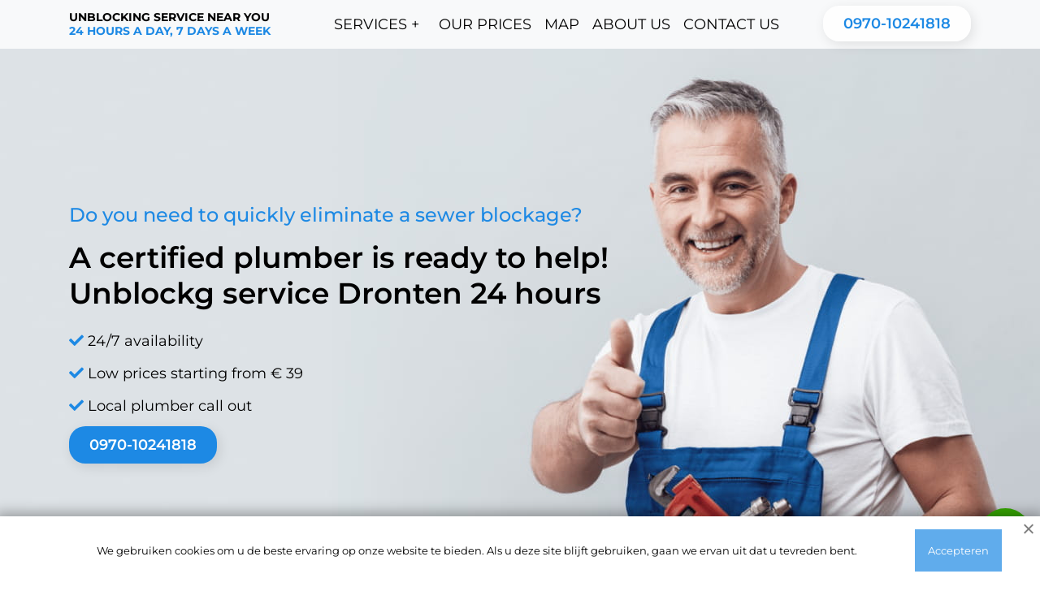

--- FILE ---
content_type: text/html; charset=UTF-8
request_url: https://ontstoppingsdienst24uur.nl/unblocking-service-dronten/
body_size: 9485
content:
<!DOCTYPE html>
<html lang="nl-NL">
	<head>
<!-- Google tag (gtag.js) -->
<script data-rocketlazyloadscript='https://www.googletagmanager.com/gtag/js?id=G-0ET9DC5SLS' async ></script>
<script data-rocketlazyloadscript='[data-uri]' ></script>

<!-- Google Tag Manager -->
<script data-rocketlazyloadscript='[data-uri]' ></script>
<!-- End Google Tag Manager -->
		
		<meta charset="UTF-8">
		<meta name="viewport" content="width=device-width, initial-scale=1">
		<meta property="og:type" content="website" />
        <meta property="og:title" content="Ontstoppingsdienst 24 uur - Snel en vakkundig ontstoppingsbedrijf" />
        <meta property="og:description" content="Ontstoppingsdienst 24 uur is dé specialist op het gebied van ontstoppingen. We zijn snel ter plaatse en lossen uw verstopping vakkundig op." />
        <meta property="og:url" content="https://ontstoppingsdienst24uur.nl/" />
        <meta property="og:image" content="https://www.ontstoppingsdienst24uur.nl/wp-content/themes/ontstoppingsdienst24uur-nl/images/Rectangle-41.jpg" />
        <meta property="og:image:alt" content="Ontstoppingsdienst 24 uur logo" />
		<!-- fontawesome -->
		<link rel="stylesheet" href="https://pro.fontawesome.com/releases/v5.10.0/css/all.css" integrity="sha384-AYmEC3Yw5cVb3ZcuHtOA93w35dYTsvhLPVnYs9eStHfGJvOvKxVfELGroGkvsg+p" crossorigin="anonymous" />
		<!-- end fontawesome -->
				<title>Unblocking service Dronten ✅from € 39 ✅ We&#039;ll be there in 20 minutes | ontstoppingsdienst24uur.nl</title>
<meta name='robots' content='max-image-preview:large' />

<!-- All In One SEO Pack Pro 3.5.1ob_start_detected [-1,-1] -->
<!-- Debug String: 2JMJ7L5RSW0YVB/VLWAYKK/YBWK -->
<meta name="description"  content="Unblocking service Dronten. Sewer problems solved quickly ✅ 24 hours. We&#039;ll be there in 20 minutes ✅ Also in case of emergency. Price indication in advance." />

<script type="application/ld+json" class="aioseop-schema">{"@context":"https://schema.org","@graph":[{"@type":"Organization","@id":"https://ontstoppingsdienst24uur.nl/#organization","url":"https://ontstoppingsdienst24uur.nl/","name":"ontstoppingsdienst24uur.nl","sameAs":[]},{"@type":"WebSite","@id":"https://ontstoppingsdienst24uur.nl/#website","url":"https://ontstoppingsdienst24uur.nl/","name":"ontstoppingsdienst24uur.nl","publisher":{"@id":"https://ontstoppingsdienst24uur.nl/#organization"}},{"@type":"WebPage","@id":"https://ontstoppingsdienst24uur.nl/unblocking-service-dronten/#webpage","url":"https://ontstoppingsdienst24uur.nl/unblocking-service-dronten/","inLanguage":"en-US","name":"Unblocking service in Dronten 24 hours","isPartOf":{"@id":"https://ontstoppingsdienst24uur.nl/#website"},"breadcrumb":{"@id":"https://ontstoppingsdienst24uur.nl/unblocking-service-dronten/#breadcrumblist"},"description":"Unblocking service Dronten. Sewer problems solved quickly ✅ 24 hours. We'll be there in 20 minutes ✅ Also in case of emergency. Price indication in advance.","datePublished":"2022-06-24T12:30:04+03:00","dateModified":"2022-06-24T12:30:04+03:00"},{"@type":"BreadcrumbList","@id":"https://ontstoppingsdienst24uur.nl/unblocking-service-dronten/#breadcrumblist","itemListElement":[{"@type":"ListItem","position":"1","item":{"@type":"WebPage","@id":"https://ontstoppingsdienst24uur.nl/","url":"https://ontstoppingsdienst24uur.nl/","name":"Ontstoppingsdienst 24 uur &middot; Vanaf &euro;39"}},{"@type":"ListItem","position":"2","item":{"@type":"WebPage","@id":"https://ontstoppingsdienst24uur.nl/unblocking-service-dronten/","url":"https://ontstoppingsdienst24uur.nl/unblocking-service-dronten/","name":"Unblocking service in Dronten 24 hours"}}]}]}</script>
<link rel="canonical" href="https://ontstoppingsdienst24uur.nl/unblocking-service-dronten/" />
<!-- All In One SEO Pack Pro -->

<link rel="alternate" type="application/rss+xml" title="ontstoppingsdienst24uur.nl &raquo; Feed" href="https://ontstoppingsdienst24uur.nl/feed/" />
<link rel="alternate" type="application/rss+xml" title="ontstoppingsdienst24uur.nl &raquo; Comments Feed" href="https://ontstoppingsdienst24uur.nl/comments/feed/" />
<link rel="alternate" type="application/rss+xml" title="ontstoppingsdienst24uur.nl &raquo; Unblocking service in Dronten 24 hours Comments Feed" href="https://ontstoppingsdienst24uur.nl/unblocking-service-dronten/feed/" />
<link rel="alternate" title="oEmbed (JSON)" type="application/json+oembed" href="https://ontstoppingsdienst24uur.nl/wp-json/oembed/1.0/embed?url=https%3A%2F%2Fontstoppingsdienst24uur.nl%2Funblocking-service-dronten%2F" />
<link rel="alternate" title="oEmbed (XML)" type="text/xml+oembed" href="https://ontstoppingsdienst24uur.nl/wp-json/oembed/1.0/embed?url=https%3A%2F%2Fontstoppingsdienst24uur.nl%2Funblocking-service-dronten%2F&#038;format=xml" />
<style id='wp-img-auto-sizes-contain-inline-css'>
img:is([sizes=auto i],[sizes^="auto," i]){contain-intrinsic-size:3000px 1500px}
/*# sourceURL=wp-img-auto-sizes-contain-inline-css */
</style>
<style id='wp-emoji-styles-inline-css'>

	img.wp-smiley, img.emoji {
		display: inline !important;
		border: none !important;
		box-shadow: none !important;
		height: 1em !important;
		width: 1em !important;
		margin: 0 0.07em !important;
		vertical-align: -0.1em !important;
		background: none !important;
		padding: 0 !important;
	}
/*# sourceURL=wp-emoji-styles-inline-css */
</style>
<style id='wp-block-library-inline-css'>
:root{--wp-block-synced-color:#7a00df;--wp-block-synced-color--rgb:122,0,223;--wp-bound-block-color:var(--wp-block-synced-color);--wp-editor-canvas-background:#ddd;--wp-admin-theme-color:#007cba;--wp-admin-theme-color--rgb:0,124,186;--wp-admin-theme-color-darker-10:#006ba1;--wp-admin-theme-color-darker-10--rgb:0,107,160.5;--wp-admin-theme-color-darker-20:#005a87;--wp-admin-theme-color-darker-20--rgb:0,90,135;--wp-admin-border-width-focus:2px}@media (min-resolution:192dpi){:root{--wp-admin-border-width-focus:1.5px}}.wp-element-button{cursor:pointer}:root .has-very-light-gray-background-color{background-color:#eee}:root .has-very-dark-gray-background-color{background-color:#313131}:root .has-very-light-gray-color{color:#eee}:root .has-very-dark-gray-color{color:#313131}:root .has-vivid-green-cyan-to-vivid-cyan-blue-gradient-background{background:linear-gradient(135deg,#00d084,#0693e3)}:root .has-purple-crush-gradient-background{background:linear-gradient(135deg,#34e2e4,#4721fb 50%,#ab1dfe)}:root .has-hazy-dawn-gradient-background{background:linear-gradient(135deg,#faaca8,#dad0ec)}:root .has-subdued-olive-gradient-background{background:linear-gradient(135deg,#fafae1,#67a671)}:root .has-atomic-cream-gradient-background{background:linear-gradient(135deg,#fdd79a,#004a59)}:root .has-nightshade-gradient-background{background:linear-gradient(135deg,#330968,#31cdcf)}:root .has-midnight-gradient-background{background:linear-gradient(135deg,#020381,#2874fc)}:root{--wp--preset--font-size--normal:16px;--wp--preset--font-size--huge:42px}.has-regular-font-size{font-size:1em}.has-larger-font-size{font-size:2.625em}.has-normal-font-size{font-size:var(--wp--preset--font-size--normal)}.has-huge-font-size{font-size:var(--wp--preset--font-size--huge)}.has-text-align-center{text-align:center}.has-text-align-left{text-align:left}.has-text-align-right{text-align:right}.has-fit-text{white-space:nowrap!important}#end-resizable-editor-section{display:none}.aligncenter{clear:both}.items-justified-left{justify-content:flex-start}.items-justified-center{justify-content:center}.items-justified-right{justify-content:flex-end}.items-justified-space-between{justify-content:space-between}.screen-reader-text{border:0;clip-path:inset(50%);height:1px;margin:-1px;overflow:hidden;padding:0;position:absolute;width:1px;word-wrap:normal!important}.screen-reader-text:focus{background-color:#ddd;clip-path:none;color:#444;display:block;font-size:1em;height:auto;left:5px;line-height:normal;padding:15px 23px 14px;text-decoration:none;top:5px;width:auto;z-index:100000}html :where(.has-border-color){border-style:solid}html :where([style*=border-top-color]){border-top-style:solid}html :where([style*=border-right-color]){border-right-style:solid}html :where([style*=border-bottom-color]){border-bottom-style:solid}html :where([style*=border-left-color]){border-left-style:solid}html :where([style*=border-width]){border-style:solid}html :where([style*=border-top-width]){border-top-style:solid}html :where([style*=border-right-width]){border-right-style:solid}html :where([style*=border-bottom-width]){border-bottom-style:solid}html :where([style*=border-left-width]){border-left-style:solid}html :where(img[class*=wp-image-]){height:auto;max-width:100%}:where(figure){margin:0 0 1em}html :where(.is-position-sticky){--wp-admin--admin-bar--position-offset:var(--wp-admin--admin-bar--height,0px)}@media screen and (max-width:600px){html :where(.is-position-sticky){--wp-admin--admin-bar--position-offset:0px}}

/*# sourceURL=wp-block-library-inline-css */
</style>
<style id='classic-theme-styles-inline-css'>
/*! This file is auto-generated */
.wp-block-button__link{color:#fff;background-color:#32373c;border-radius:9999px;box-shadow:none;text-decoration:none;padding:calc(.667em + 2px) calc(1.333em + 2px);font-size:1.125em}.wp-block-file__button{background:#32373c;color:#fff;text-decoration:none}
/*# sourceURL=/wp-includes/css/classic-themes.min.css */
</style>
<link rel='stylesheet' id='ontstoppingsdienst24uur-nl-fonts-css' href='https://ontstoppingsdienst24uur.nl/wp-content/themes/ontstoppingsdienst24uur-nl/styles/fonts.css?ver=6.9' media='all' />
<link rel='stylesheet' id='ontstoppingsdienst24uur-nl-style-css' href='https://ontstoppingsdienst24uur.nl/wp-content/themes/ontstoppingsdienst24uur-nl/styles/style.css?ver=1.0.112111111111111112111111' media='all' />
<link rel='stylesheet' id='ontstoppingsdienst24uur-nl-bootstrap-css' href='https://ontstoppingsdienst24uur.nl/wp-content/themes/ontstoppingsdienst24uur-nl/styles/bootstrap.min.css?ver=6.9' media='all' />
<link rel='stylesheet' id='ontstoppingsdienst24uur-nl-slick-theme-css' href='https://ontstoppingsdienst24uur.nl/wp-content/themes/ontstoppingsdienst24uur-nl/slick/slick-theme.css?ver=6.9' media='all' />
<link rel='stylesheet' id='ontstoppingsdienst24uur-nl-slick-css' href='https://ontstoppingsdienst24uur.nl/wp-content/themes/ontstoppingsdienst24uur-nl/slick/slick.css?ver=6.9' media='all' />
<script src="https://ontstoppingsdienst24uur.nl/wp-includes/js/jquery/jquery.min.js?ver=3.7.1" id="jquery-core-js" defer></script>
<script src="https://ontstoppingsdienst24uur.nl/wp-includes/js/jquery/jquery-migrate.min.js?ver=3.4.1" id="jquery-migrate-js" defer></script>
<script src="https://ontstoppingsdienst24uur.nl/wp-content/themes/ontstoppingsdienst24uur-nl/js/jquery-2.2.0.min.js?ver=6.9" id="ontstoppingsdienst24uur-nl-jquery-js-js" defer></script>
<script src="https://ontstoppingsdienst24uur.nl/wp-content/themes/ontstoppingsdienst24uur-nl/slick/slick.js?ver=6.9" id="ontstoppingsdienst24uur-nl-slick-js-js" defer></script>
<script src="https://ontstoppingsdienst24uur.nl/wp-content/themes/ontstoppingsdienst24uur-nl/scripts/script.js?ver=6.9" id="ontstoppingsdienst24uur-nl-scripts-js-js" defer></script>
<link rel="https://api.w.org/" href="https://ontstoppingsdienst24uur.nl/wp-json/" /><link rel="alternate" title="JSON" type="application/json" href="https://ontstoppingsdienst24uur.nl/wp-json/wp/v2/pages/2327" /><link rel="EditURI" type="application/rsd+xml" title="RSD" href="https://ontstoppingsdienst24uur.nl/xmlrpc.php?rsd" />
<meta name="generator" content="WordPress 6.9" />
<link rel='shortlink' href='https://ontstoppingsdienst24uur.nl/?p=2327' />
<link rel="apple-touch-icon" sizes="180x180" href="/wp-content/uploads/fbrfg/apple-touch-icon.png">
<link rel="icon" type="image/png" sizes="32x32" href="/wp-content/uploads/fbrfg/favicon-32x32.png">
<link rel="icon" type="image/png" sizes="16x16" href="/wp-content/uploads/fbrfg/favicon-16x16.png">
<link rel="manifest" href="/wp-content/uploads/fbrfg/site.webmanifest">
<link rel="mask-icon" href="/wp-content/uploads/fbrfg/safari-pinned-tab.svg" color="#5bbad5">
<link rel="shortcut icon" href="/wp-content/uploads/fbrfg/favicon.ico">
<meta name="msapplication-TileColor" content="#da532c">
<meta name="msapplication-config" content="/wp-content/uploads/fbrfg/browserconfig.xml">
<meta name="theme-color" content="#ffffff"><link rel="pingback" href="https://ontstoppingsdienst24uur.nl/xmlrpc.php">	</head>
	<body>

		<!-- Google Tag Manager (noscript) -->
<noscript><iframe src="https://www.googletagmanager.com/ns.html?id=GTM-M3MBTZS"
height="0" width="0" style="display:none;visibility:hidden"></iframe></noscript>
<!-- End Google Tag Manager (noscript) -->
				<nav class="navbar navbar-expand-lg navbar-light bg-light">
			<div class="container">
				<a class="navbar-brand" href="https://ontstoppingsdienst24uur.nl">
					<div class="logo">
						<div class="logo-title">UNBLOCKING SERVICE NEAR YOU</div>
						<div class="logo-description">24 HOURS A DAY, 7 DAYS A WEEK</div>
					</div>
				</a>
				<button class="navbar-toggler" type="button" data-bs-toggle="collapse"
						data-bs-target="#navbarSupportedContent" aria-controls="navbarSupportedContent" aria-expanded="false"
						aria-label="Toggle navigation">
					<span class="navbar-toggler-icon"></span>
				</button>
				<div class="collapse navbar-collapse" id="navbarSupportedContent">
					<ul class="navbar-nav me-auto mb-2 mb-lg-0">
						<li class="nav-item">
							<div class="dropdown">
								<button class="dropbtn">SERVICES +</button>
								<div class="dropdown-content">
									
									<a href="https://ontstoppingsdienst24uur.nl/ontstoppen-dronten/">Ontstoppen</a>
                                       <a href="https://ontstoppingsdienst24uur.nl/loodgieter-dronten/">Loodgieter werkzaamheden</a>
                                       <a href="https://ontstoppingsdienst24uur.nl/reparatie-dronten/">Riool en leidingen repareren</a>
                                       <a href="https://ontstoppingsdienst24uur.nl/reiniging-afvoerbuizen-dronten/">Riool en leidingen reinigen </a>
                                       <a href="https://ontstoppingsdienst24uur.nl/stankdetectie-dronten/">Stankdetectie</a>
                                       <a href="https://ontstoppingsdienst24uur.nl/camera-inspectie-dronten/">Camera inspectie</a>
                                       									
																	</div>
							</div>
						</li>
						<li class="nav-item">
							<a class="nav-link" href="#">OUR PRICES</a>
						</li>
						<li class="nav-item">
							<a class="nav-link" href="https://ontstoppingsdienst24uur.nl/locations/">MAP</a>
						</li>
						<li class="nav-item">
							<a class="nav-link" href="https://ontstoppingsdienst24uur.nl/over-ons/">ABOUT US</a>
						</li>
						<li class="nav-item">
							<a class="nav-link" href="#">CONTACT US</a>
						</li>
					</ul>
					<div class="white-link">
						<a href="tel:+3197010241818" class="nav-link-phone">0970-10241818</a>
					</div>
				</div>
			</div>
		</nav>
		
<main>
	<section>
		<div class="container-preview main-banner">
			<div class="container">
				<p class="preview-inner-question">Do you need to quickly eliminate a sewer blockage?</p>
				<h1 class="preview-inner-title">
					A certified plumber is ready to help!<br>
					Unblockg service  Dronten 24 hours				</h1>
				<div class="preview-list">
					<p>
						<i class="fas fa-check"></i>
						24/7 availability
					</p>
					<p>
						<i class="fas fa-check"></i>
						Low prices starting from € 39
					</p>
					<p>
						<i class="fas fa-check"></i>
						Local plumber call out
					</p>
				</div>
				<div class="link-container">
					<a href="tel:+3197010241818" class="preview-inner-number-item">0970-10241818</a>
				</div>

			</div>
		</div>
	</section>
<div class="breadcrumbs-section"><div class="container"><nav class="breadcrumbs"><ul class="breadcrumbs__list" itemscope itemtype="https://schema.org/BreadcrumbList"><li class="breadcrumbs__list-item" itemprop="itemListElement" itemscope itemtype="https://schema.org/ListItem"><a href="https://ontstoppingsdienst24uur.nl/" class="breadcrumbs__list-link" itemprop="item"><span class="breadcrumbs__list-link-text" itemprop="name">Home</span><meta itemprop="position" content="0"></a></li><li> » </li><li class="breadcrumbs__list-item" itemprop="itemListElement" itemscope itemtype="https://schema.org/ListItem"><span class="breadcrumbs__list-link-text" itemprop="name">Unblocking service in Dronten 24 hours</span><meta itemprop="position" content="1"></li></ul></nav></div></div>	<div>
		<div class="container">
			<div class="advantages">
				<div class="col-xs-4 col-sm-12 col-lg-4">
					<p class="default-title">
						Sewer unblocking experts in Amsterdam
					</p>
					<p class="default-description">
						No matter how good you may be with the maintenance of your home, some jobs are better to be left to an experienced plumber.
					</p>
					<p class="second-default-description">
						The specialists of our unblocking service know well what to look for in order to find the cause of the problem and eliminate it as quickly as possible.
					</p>
				</div>
				<div class="col-xs-4 col-sm-12 col-lg-8">
					<div class="row">
						<div class="col-xs-12 col-sm-6 p-3">
							<div class="advantages-title">
								Our local Amsterdam company provides unblocking service 24/7
							</div>
							<div class="advantages-description">
								Feel free to call us at any hour of day and night.
							</div>
						</div>
						<div class="col-xs-12 col-sm-6 p-3 green-bg">
							<div class="advantages-title">
								Affordable and transparent rates
							</div>
							<div class="advantages-description">
								You are sure to save money with our fair pricing policy.
							</div>
							
							<a href="https://ontstoppingsdienst24uur.nl/dronten/">Dutch version</a>
							
						</div>
						<div class="col-xs-12 col-sm-6 p-3 blue-bg">
							<div class="advantages-title">
								We can schedule a visit for a time convenient for you or drive out immediately for emergency unblocking service.
							</div>
							<div class="advantages-description">
								Call now for a free consultation!
							</div>
						</div>
						<div class="col-xs-12 col-sm-6 p-3">
							<div class="advantages-title">
								Fully certified plumber near you.
							</div>
							<div class="advantages-description">
								We value our reputation and strive to provide the best unblocking service possible for our customers in Amsterdam.
							</div>
						</div>
					</div>
				</div>
			</div>
			<div class="advantages-second">
				<div class="col-xs-4 col-sm-12 col-lg-4">
					<img src="https://ontstoppingsdienst24uur.nl/wp-content/themes/ontstoppingsdienst24uur-nl/images/Rectangle-671.jpg" alt="img" loading="lazy" width="402" height="342">
				</div>
				<div class="col-xs-4 col-sm-12 col-lg-8 advantages-text">
					<div class="default-title">Are you experiencing issues with the plumbing system? – Call 0970-10241818</div>
					<div class="default-description">
						If you don’t have proper tools and experience working with the plumbing equipment, it is best if you entrust repairs to a qualified plumber. Our unblocking service will solve the problem quickly and effectively at affordable rates.
					</div>
					<div class="default-description">
						Our local Amsterdam team is ready to respond at a moment’s notice and drive out to the indicated address immediately. We have all the necessary means for eliminating blockages of any complexity. For your peace of mind, the unblocking service is backed by a 3-year guarantee.
					</div>
				</div>
			</div>
		</div>
	</div>
	<div>
		<div class="feedback">
			<div class="container feedback-inner">
				<div class="col-xs-4 col-sm-12 col-lg-8">
					<div class="default-title-white">
						Not sure where to start?
					</div>
					<div class="feedback-description">
						Our manager will be happy to answer any of your questions of concern.	
					</div>
				</div>

				<div class="feedback-link col-xs-4 col-sm-12 col-lg-4">
					<a href="tel:+3197010241818">CALL NOW</a>
				</div>
			</div>
		</div>
	</div>
	<div style="position: relative">
		<img width="570" height="610" style="position: absolute; width: auto;
					right: 0;" src="https://ontstoppingsdienst24uur.nl/wp-content/themes/ontstoppingsdienst24uur-nl/images/shape1.png" alt="img" loading="lazy">
		<div class="container people">
			<div class="people-text">
				<div class="default-title">
					FIND A PLUMBER NEAR YOU
				</div>
				<div class="default-description">
					We guarantee that you will be pleased with the quality and affordability of our unblocking service!
				</div>
			</div>
			<div class="row people-carts">
				<div class="col-xs-4 col-sm-12 col-lg-4">
					<div class="people-carts-item">
						<img src="https://ontstoppingsdienst24uur.nl/wp-content/themes/ontstoppingsdienst24uur-nl/images/Rectangle14901.png" alt="img" loading="lazy" width="416" height="285">
						<div class="people-carts-item-name">Pieter van der Berg</div>
					</div>
				</div>
				<div class="col-xs-4 col-sm-12 col-lg-4">
					<div class="people-carts-item">
						<img src="https://ontstoppingsdienst24uur.nl/wp-content/themes/ontstoppingsdienst24uur-nl/images/Rectangle14921.png" alt="img" loading="lazy" width="416" height="285">
						<div class="people-carts-item-name">Lucas Jansen</div>
					</div>
				</div>
				<div class="col-xs-4 col-sm-12 col-lg-4">
					<div class="people-carts-item">
						<img src="https://ontstoppingsdienst24uur.nl/wp-content/themes/ontstoppingsdienst24uur-nl/images/Rectangle14941.png" alt="img" loading="lazy" width="416" height="285">
						<div class="people-carts-item-name">Thomas de Vries</div>
					</div>
				</div>
			</div>
		</div>
	</div>
	<section>

		<div class="question-inner">
			<div class="container relative">
				<div>
					<h4 class="default-title-white">
						FREQUENTLY ASKED QUESTIONS
					</h4>
					<h2 class="question-description">
						Call 0970-10241818 for more information.
					</h2>
				</div>

				<div class="question-container">

					<div class="question-item">
						<div class="question-item-inner">
							<div>
								How can the specialists of unblocking service help?
							</div>
							<a href="#hidden1" onclick="view('hidden1'); return false">
								<i id="foo" class="fas fa-chevron-down"></i>
							</a>
						</div>

						<div class="hide-elem" id="hidden1" style="display: none;">
							A plumber is a skilled professional in a field of plumbing equipment repair, installation and maintenance. The work can involve unblocking various sanitary appliances such as your toilet, drain or sewerage.
						</div>
					</div>
					<hr />
					<div class="question-item">
						<div class="question-item-inner">
							<div>
								How much does the plumbing service cost in Amsterdam?
							</div>
							<a href="#hidden2" onclick="view('hidden2'); return false">
								<i id="foo1" class="fas fa-chevron-down"></i>
							</a>
						</div>

						<div class="hide-elem" id="hidden2" style="display: none;">
							The cost depends on the number of factors including the time of day, remoteness of the area and complexity of the blockage. The plumber determines the exact cost after on-site diagnostics of the equipment.
						</div>
					</div>
					<hr />
					<div class="question-item">
						<div class="question-item-inner">
							<div>
								What actions should I take in the event of a blockage?
							</div>
							<a href="#hidden3" onclick="view('hidden3'); return false">
								<i id="foo2" class="fas fa-chevron-down"></i>
							</a>
						</div>


						<div class="hide-elem" id="hidden3" style="display: none;">
							Avoid any attempts to solve the problem on your own. Rash actions can lead to further problems and increase the cost of an unblocking service. Contact our local Amsterdam team of plumbers at the first signs of a problem with the operation of your plumbing equipment.
						</div>
					</div>
					<hr />
					<div class="question-item">

						<div class="question-item-inner">
							<div>
								What should I do in case of a leak?
							</div>
							<a href="#hidden4" onclick="view('hidden4'); return false">
								<i id="foo3" class="fas fa-chevron-down"></i>
							</a>
						</div>


						<div class="hide-elem" id="hidden4" style="display: none;">
							You could try tying up the defective drain or pipe with a wet cloth. The method however is a temporary solution and you should call the plumber at the first opportunity. If there is a large-scale leak, put aside experiments and call our Amsterdam service immediately in order to avoid damage to your property.
						</div>
					</div>
				</div>
			</div>
		</div>

	</section>
	<div>
		<div class="container slider-inner">
			<div class="default-title slider-block-title">What our customers in Amsterdam have to say about us:</div>
			<div class="container-slider">
				<div class="slider">
					<div>
						<div class="slider-info">
							<div>
								<div style="display: flex">
									<img style="margin-right: 20px" class="photo-work" alt="img" width="65" height="65"
										 src="https://ontstoppingsdienst24uur.nl/wp-content/themes/ontstoppingsdienst24uur-nl/images/wman2.jpg">
									<div>
										<div class="slider-name">Taylor Parker</div>
																			</div>
								</div>
							</div>
							<div class="slider-text">
								A truly professional unblocking service! The specialists arrive on time and work accurately. The consultation is free. The prices are adequate. They work fast using professional tools. What’s more? Give them a call.
							</div>
						</div>
					</div>

					<div>
						<div class="slider-info">
							<div>
								<div style="display: flex">
									<img style="margin-right: 20px" class="photo-work" alt="img" width="65" height="65"
										 src="https://ontstoppingsdienst24uur.nl/wp-content/themes/ontstoppingsdienst24uur-nl/images/man2.jpg">
									<div>
										<div class="slider-name">Andy Morris</div>
																			</div>
								</div>
							</div>
							<div class="slider-text">
								The guy arrived on time and seemed very professional. He showed me step by step what the problem was and how he was going to fix it. Last but not least, I was charged only about half of what I thought I was going to pay. I definitely recommend you contact them if you need an unblocking service.
							</div>
						</div>
					</div>

					<div>
						<div class="slider-info">
							<div>
								<div style="display: flex">
									<img style="margin-right: 20px" class="photo-work" alt="img" width="65" height="65"
										 src="https://ontstoppingsdienst24uur.nl/wp-content/themes/ontstoppingsdienst24uur-nl/images/Ellipse1.png">
									<div>
										<div class="slider-name">Wayne Watkins</div>
																			</div>
								</div>
							</div>
							<div class="slider-text">
								I was experiencing problems with the drain in my Amsterdam apartment and had to find someone to unclog the line late at night. The plumber responded quickly and was able to resolve the situation in less than an hour. Everything was expertly repaired and left clean.
							</div>
						</div>
					</div>
				</div>

			</div>
		</div>
	</div>
</main>

<div class="cookie-box hidden">
    <div class="cookie-box__wrapper">
        <div class="cookie-box__text-box">
            <p class="cookie-box__text">We gebruiken cookies om u de beste ervaring op onze website te bieden. Als u deze site blijft gebruiken, gaan we ervan uit dat u tevreden bent.</p> 
            <span class="cookie-box__approve">Accepteren</span>
        </div>
        <div class="cookie-box__close"></div>
    </div>
</div>
<footer>
	<div>

				<div class="footer-first">
			<div class="container feedback-inner">
				<div class="col-xs-4 col-sm-12 col-lg-8">
					<div class="default-title">Don't know where to start?</div>
					<div class="footer-first-description">Our specialists will solve your problems in no time</div>
				</div>

				<div class="feedback-link col-xs-4 col-sm-12 col-lg-4">
					<a href="tel:+3197010241818">0970-10241818</a>
				</div>
			</div>
		</div>
				<div class="footer-second">
			<div class="container footer-second-inner">
				<div class="col-xs-4 col-sm-12 col-lg-3 p-0">
					<div>
						<div class="footer-logo-title">ontstoppingsdienst</div>
						<div class="footer-logo-description">24 uur</div>
					</div>
					<div class="footer-contacts">Contact</div>
					<div class="footer-second-inner-phone">
						<a href="tel:+3197010241818" class="footer-phone-item">
							<i class="fas fa-phone-alt"></i>
							0970-10241818						</a>
					</div>
					<div class="footer-email">
						<a class="footer-email-item" href="/cdn-cgi/l/email-protection#c8a1a6aea788a7a6bcbbbca7b8b8a1a6afbbaca1ada6bbbcfafcbdbdbae6a6a4" target="_blank" rel="noopener noreferrer">
							<i class="far fa-envelope"></i>
							<p style="word-wrap: anywhere;">
								<span class="__cf_email__" data-cfemail="8ce5e2eae3cce3e2f8fff8e3fcfce5e2ebffe8e5e9e2fff8beb8f9f9fea2e2e0">[email&#160;protected]</span>
							</p>
						</a>
					</div>	
					<div class="footer-items">
						<div>Netherlands</div>
						<a href="https://ontstoppingsdienst24uur.nl/privacybeleid/">Privacybeleid</a>
						<a href="https://ontstoppingsdienst24uur.nl/sitemap/">Sitemap</a>
					</div>
				</div>

				<div class="col-xs-12 col-sm-6 col-lg-3 footer-link-city">
					<div>
						<a href="https://ontstoppingsdienst24uur.nl/amsterdam/">Amsterdam</a>
					</div>
					<div>
						<a href="https://ontstoppingsdienst24uur.nl/rotterdam/">Rotterdam</a>
					</div>
					<div>
						<a href="https://ontstoppingsdienst24uur.nl/den-haag/">Den Haag</a>
					</div>
					<div>
						<a href="https://ontstoppingsdienst24uur.nl/utrecht/">Utrecht</a>
					</div>
					<div>
						<a href="https://ontstoppingsdienst24uur.nl/haarlem/">Haarlem</a>
					</div>
					<div>
						<a href="https://ontstoppingsdienst24uur.nl/eindhoven/">Eindhoven</a>
					</div>
					<div>
						<a href="https://ontstoppingsdienst24uur.nl/groningen/">Groningen</a>
					</div>
					<div>
						<a href="https://ontstoppingsdienst24uur.nl/arnhem/">Arnhem</a>
					</div>
					<div>
						<a href="https://ontstoppingsdienst24uur.nl/leiden/">Leiden</a>
					</div>
					<div>
						<a href="https://ontstoppingsdienst24uur.nl/breda/">Breda</a>
					</div>
					<div>
						<a href="https://ontstoppingsdienst24uur.nl/enschede/">Enschede</a>
					</div>
				</div>

				<div class="col-xs-12 col-sm-6 col-lg-3 footer-link-city">
					<div>
						<a href="https://ontstoppingsdienst24uur.nl/tilburg/">Tilburg</a>
					</div>
					<div>
						<a href="https://ontstoppingsdienst24uur.nl/amersfoort/">Amersfoort</a>
					</div>
					<div>
						<a href="https://ontstoppingsdienst24uur.nl/dordrecht/">Dordrecht</a>
					</div>
					<div>
						<a href="https://ontstoppingsdienst24uur.nl/nijmegen/">Nijmegen</a>
					</div>
					<div>
						<a href="https://ontstoppingsdienst24uur.nl/heerlen/">Heerlen</a>
					</div>
					<div>
						<a href="https://ontstoppingsdienst24uur.nl/apeldoorn/">Apeldoorn</a>
					</div>
					<div>
						<a href="https://ontstoppingsdienst24uur.nl/maastricht/">Maastricht</a>
					</div>
					<div>
						<a href="https://ontstoppingsdienst24uur.nl/zwolle/">Zwolle</a>
					</div>
					<div>
						<a href="https://ontstoppingsdienst24uur.nl/leeuwarden/">Leeuwarden</a>
					</div>
					<div>
						<a href="https://ontstoppingsdienst24uur.nl/sittard/">Sittard</a>
					</div>
				</div>
							</div>
		</div>


		<div class="container footer-copyright">
			© 2026 ontstoppingsdienst24uur.nl
		</div>
	</div>
</footer>

<div class="callback" style="top:85%">
	<div class="callback-inner">
		<a href="tel:+3197010241818">
			<i class="fas fa-phone"></i>
		</a>

	</div>
</div>

    <button id="scrollToTopButton" onclick="scrollToTop()">&#9650;</button>
<style>
/* Стили для кнопки */
#scrollToTopButton {
    display: none;
position: fixed;
  top: 74%;
  right: 9px;
  z-index: 99;
  background-color: #1D89E4;
  color: #fff;
  border: none;
  border-radius: 50%;
  cursor: pointer;
  padding: 10px 20px;
  font-size: 34px;
  transition: background-color 0.3s, transform 0.3s;
  box-shadow: -7px 9px 14px rgba(0, 0, 0, 0.15);
}

#scrollToTopButton:hover {
    background-color: #0056b3;
}


</style>
<script data-cfasync="false" src="/cdn-cgi/scripts/5c5dd728/cloudflare-static/email-decode.min.js"></script><script>
// Функция для плавной прокрутки наверх страницы
function scrollToTop() {
    if (document.body.scrollTop || document.documentElement.scrollTop) {
        const scrollStep = -window.scrollY / 15;
        const scrollInterval = setInterval(function() {
            if (window.scrollY === 0) {
                clearInterval(scrollInterval);
            }
            window.scrollBy(0, scrollStep);
        }, 15);
    }
}

// Показывать кнопку, когда пользователь прокручивает страницу вниз
window.onscroll = function() {
    const scrollToTopButton = document.getElementById("scrollToTopButton");
    if (document.body.scrollTop > 20 || document.documentElement.scrollTop > 20) {
        scrollToTopButton.style.display = "block";
    } else {
        scrollToTopButton.style.display = "none";
    }
};

</script>
<script defer src="https://static.cloudflareinsights.com/beacon.min.js/vcd15cbe7772f49c399c6a5babf22c1241717689176015" integrity="sha512-ZpsOmlRQV6y907TI0dKBHq9Md29nnaEIPlkf84rnaERnq6zvWvPUqr2ft8M1aS28oN72PdrCzSjY4U6VaAw1EQ==" data-cf-beacon='{"version":"2024.11.0","token":"4d130cce995445ec99d74cc83ba6095a","r":1,"server_timing":{"name":{"cfCacheStatus":true,"cfEdge":true,"cfExtPri":true,"cfL4":true,"cfOrigin":true,"cfSpeedBrain":true},"location_startswith":null}}' crossorigin="anonymous"></script>
</body>

</html>

<!-- This website is like a Rocket, isn't it? Performance optimized by WP Rocket. Learn more: https://wp-rocket.me -->